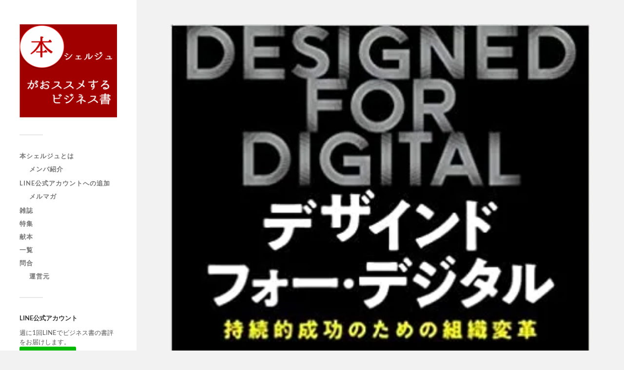

--- FILE ---
content_type: text/html; charset=UTF-8
request_url: https://bookcierge.jp/designed-for-digital/
body_size: 19577
content:
<!DOCTYPE html>

<html class="no-js" lang="ja">

	<head profile="http://gmpg.org/xfn/11">
		
		<meta http-equiv="Content-Type" content="text/html; charset=UTF-8" />
		<meta name="viewport" content="width=device-width, initial-scale=1.0, maximum-scale=1.0, user-scalable=no" >
		 
		<title>DESIGNED FOR DIGITAL &#8211; ビジネス書書評の本シェルジュ</title>
<meta name='robots' content='max-image-preview:large' />
<script>document.documentElement.className = document.documentElement.className.replace("no-js","js");</script>
<link rel='dns-prefetch' href='//secure.gravatar.com' />
<link rel='dns-prefetch' href='//stats.wp.com' />
<link rel='dns-prefetch' href='//v0.wordpress.com' />
<link rel='dns-prefetch' href='//i0.wp.com' />
<link rel='dns-prefetch' href='//www.googletagmanager.com' />
<link rel="alternate" type="application/rss+xml" title="ビジネス書書評の本シェルジュ &raquo; フィード" href="https://bookcierge.jp/feed/" />
<link rel="alternate" type="application/rss+xml" title="ビジネス書書評の本シェルジュ &raquo; コメントフィード" href="https://bookcierge.jp/comments/feed/" />
<link rel="alternate" type="application/rss+xml" title="ビジネス書書評の本シェルジュ &raquo; DESIGNED FOR DIGITAL のコメントのフィード" href="https://bookcierge.jp/designed-for-digital/feed/" />
<script type="text/javascript">
/* <![CDATA[ */
window._wpemojiSettings = {"baseUrl":"https:\/\/s.w.org\/images\/core\/emoji\/15.0.3\/72x72\/","ext":".png","svgUrl":"https:\/\/s.w.org\/images\/core\/emoji\/15.0.3\/svg\/","svgExt":".svg","source":{"concatemoji":"https:\/\/bookcierge.jp\/wp-includes\/js\/wp-emoji-release.min.js?ver=6.5.7"}};
/*! This file is auto-generated */
!function(i,n){var o,s,e;function c(e){try{var t={supportTests:e,timestamp:(new Date).valueOf()};sessionStorage.setItem(o,JSON.stringify(t))}catch(e){}}function p(e,t,n){e.clearRect(0,0,e.canvas.width,e.canvas.height),e.fillText(t,0,0);var t=new Uint32Array(e.getImageData(0,0,e.canvas.width,e.canvas.height).data),r=(e.clearRect(0,0,e.canvas.width,e.canvas.height),e.fillText(n,0,0),new Uint32Array(e.getImageData(0,0,e.canvas.width,e.canvas.height).data));return t.every(function(e,t){return e===r[t]})}function u(e,t,n){switch(t){case"flag":return n(e,"\ud83c\udff3\ufe0f\u200d\u26a7\ufe0f","\ud83c\udff3\ufe0f\u200b\u26a7\ufe0f")?!1:!n(e,"\ud83c\uddfa\ud83c\uddf3","\ud83c\uddfa\u200b\ud83c\uddf3")&&!n(e,"\ud83c\udff4\udb40\udc67\udb40\udc62\udb40\udc65\udb40\udc6e\udb40\udc67\udb40\udc7f","\ud83c\udff4\u200b\udb40\udc67\u200b\udb40\udc62\u200b\udb40\udc65\u200b\udb40\udc6e\u200b\udb40\udc67\u200b\udb40\udc7f");case"emoji":return!n(e,"\ud83d\udc26\u200d\u2b1b","\ud83d\udc26\u200b\u2b1b")}return!1}function f(e,t,n){var r="undefined"!=typeof WorkerGlobalScope&&self instanceof WorkerGlobalScope?new OffscreenCanvas(300,150):i.createElement("canvas"),a=r.getContext("2d",{willReadFrequently:!0}),o=(a.textBaseline="top",a.font="600 32px Arial",{});return e.forEach(function(e){o[e]=t(a,e,n)}),o}function t(e){var t=i.createElement("script");t.src=e,t.defer=!0,i.head.appendChild(t)}"undefined"!=typeof Promise&&(o="wpEmojiSettingsSupports",s=["flag","emoji"],n.supports={everything:!0,everythingExceptFlag:!0},e=new Promise(function(e){i.addEventListener("DOMContentLoaded",e,{once:!0})}),new Promise(function(t){var n=function(){try{var e=JSON.parse(sessionStorage.getItem(o));if("object"==typeof e&&"number"==typeof e.timestamp&&(new Date).valueOf()<e.timestamp+604800&&"object"==typeof e.supportTests)return e.supportTests}catch(e){}return null}();if(!n){if("undefined"!=typeof Worker&&"undefined"!=typeof OffscreenCanvas&&"undefined"!=typeof URL&&URL.createObjectURL&&"undefined"!=typeof Blob)try{var e="postMessage("+f.toString()+"("+[JSON.stringify(s),u.toString(),p.toString()].join(",")+"));",r=new Blob([e],{type:"text/javascript"}),a=new Worker(URL.createObjectURL(r),{name:"wpTestEmojiSupports"});return void(a.onmessage=function(e){c(n=e.data),a.terminate(),t(n)})}catch(e){}c(n=f(s,u,p))}t(n)}).then(function(e){for(var t in e)n.supports[t]=e[t],n.supports.everything=n.supports.everything&&n.supports[t],"flag"!==t&&(n.supports.everythingExceptFlag=n.supports.everythingExceptFlag&&n.supports[t]);n.supports.everythingExceptFlag=n.supports.everythingExceptFlag&&!n.supports.flag,n.DOMReady=!1,n.readyCallback=function(){n.DOMReady=!0}}).then(function(){return e}).then(function(){var e;n.supports.everything||(n.readyCallback(),(e=n.source||{}).concatemoji?t(e.concatemoji):e.wpemoji&&e.twemoji&&(t(e.twemoji),t(e.wpemoji)))}))}((window,document),window._wpemojiSettings);
/* ]]> */
</script>
<style id='wp-emoji-styles-inline-css' type='text/css'>

	img.wp-smiley, img.emoji {
		display: inline !important;
		border: none !important;
		box-shadow: none !important;
		height: 1em !important;
		width: 1em !important;
		margin: 0 0.07em !important;
		vertical-align: -0.1em !important;
		background: none !important;
		padding: 0 !important;
	}
</style>
<link rel='stylesheet' id='wp-block-library-css' href='https://bookcierge.jp/wp-includes/css/dist/block-library/style.min.css?ver=6.5.7' type='text/css' media='all' />
<style id='wp-block-library-inline-css' type='text/css'>
.has-text-align-justify{text-align:justify;}
</style>
<link rel='stylesheet' id='mediaelement-css' href='https://bookcierge.jp/wp-includes/js/mediaelement/mediaelementplayer-legacy.min.css?ver=4.2.17' type='text/css' media='all' />
<link rel='stylesheet' id='wp-mediaelement-css' href='https://bookcierge.jp/wp-includes/js/mediaelement/wp-mediaelement.min.css?ver=6.5.7' type='text/css' media='all' />
<style id='jetpack-sharing-buttons-style-inline-css' type='text/css'>
.jetpack-sharing-buttons__services-list{display:flex;flex-direction:row;flex-wrap:wrap;gap:0;list-style-type:none;margin:5px;padding:0}.jetpack-sharing-buttons__services-list.has-small-icon-size{font-size:12px}.jetpack-sharing-buttons__services-list.has-normal-icon-size{font-size:16px}.jetpack-sharing-buttons__services-list.has-large-icon-size{font-size:24px}.jetpack-sharing-buttons__services-list.has-huge-icon-size{font-size:36px}@media print{.jetpack-sharing-buttons__services-list{display:none!important}}.editor-styles-wrapper .wp-block-jetpack-sharing-buttons{gap:0;padding-inline-start:0}ul.jetpack-sharing-buttons__services-list.has-background{padding:1.25em 2.375em}
</style>
<style id='classic-theme-styles-inline-css' type='text/css'>
/*! This file is auto-generated */
.wp-block-button__link{color:#fff;background-color:#32373c;border-radius:9999px;box-shadow:none;text-decoration:none;padding:calc(.667em + 2px) calc(1.333em + 2px);font-size:1.125em}.wp-block-file__button{background:#32373c;color:#fff;text-decoration:none}
</style>
<style id='global-styles-inline-css' type='text/css'>
body{--wp--preset--color--black: #333;--wp--preset--color--cyan-bluish-gray: #abb8c3;--wp--preset--color--white: #fff;--wp--preset--color--pale-pink: #f78da7;--wp--preset--color--vivid-red: #cf2e2e;--wp--preset--color--luminous-vivid-orange: #ff6900;--wp--preset--color--luminous-vivid-amber: #fcb900;--wp--preset--color--light-green-cyan: #7bdcb5;--wp--preset--color--vivid-green-cyan: #00d084;--wp--preset--color--pale-cyan-blue: #8ed1fc;--wp--preset--color--vivid-cyan-blue: #0693e3;--wp--preset--color--vivid-purple: #9b51e0;--wp--preset--color--accent: #019EBD;--wp--preset--color--dark-gray: #444;--wp--preset--color--medium-gray: #666;--wp--preset--color--light-gray: #767676;--wp--preset--gradient--vivid-cyan-blue-to-vivid-purple: linear-gradient(135deg,rgba(6,147,227,1) 0%,rgb(155,81,224) 100%);--wp--preset--gradient--light-green-cyan-to-vivid-green-cyan: linear-gradient(135deg,rgb(122,220,180) 0%,rgb(0,208,130) 100%);--wp--preset--gradient--luminous-vivid-amber-to-luminous-vivid-orange: linear-gradient(135deg,rgba(252,185,0,1) 0%,rgba(255,105,0,1) 100%);--wp--preset--gradient--luminous-vivid-orange-to-vivid-red: linear-gradient(135deg,rgba(255,105,0,1) 0%,rgb(207,46,46) 100%);--wp--preset--gradient--very-light-gray-to-cyan-bluish-gray: linear-gradient(135deg,rgb(238,238,238) 0%,rgb(169,184,195) 100%);--wp--preset--gradient--cool-to-warm-spectrum: linear-gradient(135deg,rgb(74,234,220) 0%,rgb(151,120,209) 20%,rgb(207,42,186) 40%,rgb(238,44,130) 60%,rgb(251,105,98) 80%,rgb(254,248,76) 100%);--wp--preset--gradient--blush-light-purple: linear-gradient(135deg,rgb(255,206,236) 0%,rgb(152,150,240) 100%);--wp--preset--gradient--blush-bordeaux: linear-gradient(135deg,rgb(254,205,165) 0%,rgb(254,45,45) 50%,rgb(107,0,62) 100%);--wp--preset--gradient--luminous-dusk: linear-gradient(135deg,rgb(255,203,112) 0%,rgb(199,81,192) 50%,rgb(65,88,208) 100%);--wp--preset--gradient--pale-ocean: linear-gradient(135deg,rgb(255,245,203) 0%,rgb(182,227,212) 50%,rgb(51,167,181) 100%);--wp--preset--gradient--electric-grass: linear-gradient(135deg,rgb(202,248,128) 0%,rgb(113,206,126) 100%);--wp--preset--gradient--midnight: linear-gradient(135deg,rgb(2,3,129) 0%,rgb(40,116,252) 100%);--wp--preset--font-size--small: 16px;--wp--preset--font-size--medium: 20px;--wp--preset--font-size--large: 24px;--wp--preset--font-size--x-large: 42px;--wp--preset--font-size--normal: 18px;--wp--preset--font-size--larger: 27px;--wp--preset--spacing--20: 0.44rem;--wp--preset--spacing--30: 0.67rem;--wp--preset--spacing--40: 1rem;--wp--preset--spacing--50: 1.5rem;--wp--preset--spacing--60: 2.25rem;--wp--preset--spacing--70: 3.38rem;--wp--preset--spacing--80: 5.06rem;--wp--preset--shadow--natural: 6px 6px 9px rgba(0, 0, 0, 0.2);--wp--preset--shadow--deep: 12px 12px 50px rgba(0, 0, 0, 0.4);--wp--preset--shadow--sharp: 6px 6px 0px rgba(0, 0, 0, 0.2);--wp--preset--shadow--outlined: 6px 6px 0px -3px rgba(255, 255, 255, 1), 6px 6px rgba(0, 0, 0, 1);--wp--preset--shadow--crisp: 6px 6px 0px rgba(0, 0, 0, 1);}:where(.is-layout-flex){gap: 0.5em;}:where(.is-layout-grid){gap: 0.5em;}body .is-layout-flex{display: flex;}body .is-layout-flex{flex-wrap: wrap;align-items: center;}body .is-layout-flex > *{margin: 0;}body .is-layout-grid{display: grid;}body .is-layout-grid > *{margin: 0;}:where(.wp-block-columns.is-layout-flex){gap: 2em;}:where(.wp-block-columns.is-layout-grid){gap: 2em;}:where(.wp-block-post-template.is-layout-flex){gap: 1.25em;}:where(.wp-block-post-template.is-layout-grid){gap: 1.25em;}.has-black-color{color: var(--wp--preset--color--black) !important;}.has-cyan-bluish-gray-color{color: var(--wp--preset--color--cyan-bluish-gray) !important;}.has-white-color{color: var(--wp--preset--color--white) !important;}.has-pale-pink-color{color: var(--wp--preset--color--pale-pink) !important;}.has-vivid-red-color{color: var(--wp--preset--color--vivid-red) !important;}.has-luminous-vivid-orange-color{color: var(--wp--preset--color--luminous-vivid-orange) !important;}.has-luminous-vivid-amber-color{color: var(--wp--preset--color--luminous-vivid-amber) !important;}.has-light-green-cyan-color{color: var(--wp--preset--color--light-green-cyan) !important;}.has-vivid-green-cyan-color{color: var(--wp--preset--color--vivid-green-cyan) !important;}.has-pale-cyan-blue-color{color: var(--wp--preset--color--pale-cyan-blue) !important;}.has-vivid-cyan-blue-color{color: var(--wp--preset--color--vivid-cyan-blue) !important;}.has-vivid-purple-color{color: var(--wp--preset--color--vivid-purple) !important;}.has-black-background-color{background-color: var(--wp--preset--color--black) !important;}.has-cyan-bluish-gray-background-color{background-color: var(--wp--preset--color--cyan-bluish-gray) !important;}.has-white-background-color{background-color: var(--wp--preset--color--white) !important;}.has-pale-pink-background-color{background-color: var(--wp--preset--color--pale-pink) !important;}.has-vivid-red-background-color{background-color: var(--wp--preset--color--vivid-red) !important;}.has-luminous-vivid-orange-background-color{background-color: var(--wp--preset--color--luminous-vivid-orange) !important;}.has-luminous-vivid-amber-background-color{background-color: var(--wp--preset--color--luminous-vivid-amber) !important;}.has-light-green-cyan-background-color{background-color: var(--wp--preset--color--light-green-cyan) !important;}.has-vivid-green-cyan-background-color{background-color: var(--wp--preset--color--vivid-green-cyan) !important;}.has-pale-cyan-blue-background-color{background-color: var(--wp--preset--color--pale-cyan-blue) !important;}.has-vivid-cyan-blue-background-color{background-color: var(--wp--preset--color--vivid-cyan-blue) !important;}.has-vivid-purple-background-color{background-color: var(--wp--preset--color--vivid-purple) !important;}.has-black-border-color{border-color: var(--wp--preset--color--black) !important;}.has-cyan-bluish-gray-border-color{border-color: var(--wp--preset--color--cyan-bluish-gray) !important;}.has-white-border-color{border-color: var(--wp--preset--color--white) !important;}.has-pale-pink-border-color{border-color: var(--wp--preset--color--pale-pink) !important;}.has-vivid-red-border-color{border-color: var(--wp--preset--color--vivid-red) !important;}.has-luminous-vivid-orange-border-color{border-color: var(--wp--preset--color--luminous-vivid-orange) !important;}.has-luminous-vivid-amber-border-color{border-color: var(--wp--preset--color--luminous-vivid-amber) !important;}.has-light-green-cyan-border-color{border-color: var(--wp--preset--color--light-green-cyan) !important;}.has-vivid-green-cyan-border-color{border-color: var(--wp--preset--color--vivid-green-cyan) !important;}.has-pale-cyan-blue-border-color{border-color: var(--wp--preset--color--pale-cyan-blue) !important;}.has-vivid-cyan-blue-border-color{border-color: var(--wp--preset--color--vivid-cyan-blue) !important;}.has-vivid-purple-border-color{border-color: var(--wp--preset--color--vivid-purple) !important;}.has-vivid-cyan-blue-to-vivid-purple-gradient-background{background: var(--wp--preset--gradient--vivid-cyan-blue-to-vivid-purple) !important;}.has-light-green-cyan-to-vivid-green-cyan-gradient-background{background: var(--wp--preset--gradient--light-green-cyan-to-vivid-green-cyan) !important;}.has-luminous-vivid-amber-to-luminous-vivid-orange-gradient-background{background: var(--wp--preset--gradient--luminous-vivid-amber-to-luminous-vivid-orange) !important;}.has-luminous-vivid-orange-to-vivid-red-gradient-background{background: var(--wp--preset--gradient--luminous-vivid-orange-to-vivid-red) !important;}.has-very-light-gray-to-cyan-bluish-gray-gradient-background{background: var(--wp--preset--gradient--very-light-gray-to-cyan-bluish-gray) !important;}.has-cool-to-warm-spectrum-gradient-background{background: var(--wp--preset--gradient--cool-to-warm-spectrum) !important;}.has-blush-light-purple-gradient-background{background: var(--wp--preset--gradient--blush-light-purple) !important;}.has-blush-bordeaux-gradient-background{background: var(--wp--preset--gradient--blush-bordeaux) !important;}.has-luminous-dusk-gradient-background{background: var(--wp--preset--gradient--luminous-dusk) !important;}.has-pale-ocean-gradient-background{background: var(--wp--preset--gradient--pale-ocean) !important;}.has-electric-grass-gradient-background{background: var(--wp--preset--gradient--electric-grass) !important;}.has-midnight-gradient-background{background: var(--wp--preset--gradient--midnight) !important;}.has-small-font-size{font-size: var(--wp--preset--font-size--small) !important;}.has-medium-font-size{font-size: var(--wp--preset--font-size--medium) !important;}.has-large-font-size{font-size: var(--wp--preset--font-size--large) !important;}.has-x-large-font-size{font-size: var(--wp--preset--font-size--x-large) !important;}
.wp-block-navigation a:where(:not(.wp-element-button)){color: inherit;}
:where(.wp-block-post-template.is-layout-flex){gap: 1.25em;}:where(.wp-block-post-template.is-layout-grid){gap: 1.25em;}
:where(.wp-block-columns.is-layout-flex){gap: 2em;}:where(.wp-block-columns.is-layout-grid){gap: 2em;}
.wp-block-pullquote{font-size: 1.5em;line-height: 1.6;}
</style>
<link rel='stylesheet' id='contact-form-7-css' href='https://bookcierge.jp/wp-content/plugins/contact-form-7/includes/css/styles.css?ver=5.9.6' type='text/css' media='all' />
<link rel='stylesheet' id='toc-screen-css' href='https://bookcierge.jp/wp-content/plugins/table-of-contents-plus/screen.min.css?ver=2406' type='text/css' media='all' />
<link rel='stylesheet' id='social-logos-css' href='https://bookcierge.jp/wp-content/plugins/jetpack/_inc/social-logos/social-logos.min.css?ver=13.5.1' type='text/css' media='all' />
<link rel='stylesheet' id='jetpack_css-css' href='https://bookcierge.jp/wp-content/plugins/jetpack/css/jetpack.css?ver=13.5.1' type='text/css' media='all' />
<link rel='stylesheet' id='fukasawa_googleFonts-css' href='https://bookcierge.jp/wp-content/themes/fukasawa/assets/css/fonts.css?ver=6.5.7' type='text/css' media='all' />
<link rel='stylesheet' id='fukasawa_genericons-css' href='https://bookcierge.jp/wp-content/themes/fukasawa/assets/fonts/genericons/genericons.css?ver=6.5.7' type='text/css' media='all' />
<link rel='stylesheet' id='fukasawa_style-css' href='https://bookcierge.jp/wp-content/themes/fukasawa/style.css' type='text/css' media='all' />
<script type="text/javascript" id="jetpack_related-posts-js-extra">
/* <![CDATA[ */
var related_posts_js_options = {"post_heading":"h4"};
/* ]]> */
</script>
<script type="text/javascript" src="https://bookcierge.jp/wp-content/plugins/jetpack/_inc/build/related-posts/related-posts.min.js?ver=20240116" id="jetpack_related-posts-js"></script>
<script type="text/javascript" src="https://bookcierge.jp/wp-includes/js/jquery/jquery.min.js?ver=3.7.1" id="jquery-core-js"></script>
<script type="text/javascript" src="https://bookcierge.jp/wp-includes/js/jquery/jquery-migrate.min.js?ver=3.4.1" id="jquery-migrate-js"></script>
<script type="text/javascript" src="https://bookcierge.jp/wp-content/themes/fukasawa/assets/js/flexslider.js?ver=1" id="fukasawa_flexslider-js"></script>
<link rel="https://api.w.org/" href="https://bookcierge.jp/wp-json/" /><link rel="alternate" type="application/json" href="https://bookcierge.jp/wp-json/wp/v2/posts/3724" /><link rel="EditURI" type="application/rsd+xml" title="RSD" href="https://bookcierge.jp/xmlrpc.php?rsd" />
<meta name="generator" content="WordPress 6.5.7" />
<link rel="canonical" href="https://bookcierge.jp/designed-for-digital/" />
<link rel='shortlink' href='https://wp.me/p7gadW-Y4' />
<link rel="alternate" type="application/json+oembed" href="https://bookcierge.jp/wp-json/oembed/1.0/embed?url=https%3A%2F%2Fbookcierge.jp%2Fdesigned-for-digital%2F" />
<link rel="alternate" type="text/xml+oembed" href="https://bookcierge.jp/wp-json/oembed/1.0/embed?url=https%3A%2F%2Fbookcierge.jp%2Fdesigned-for-digital%2F&#038;format=xml" />
<!-- Favicon Rotator -->
<link rel="shortcut icon" href="https://bookcierge.jp/wp-content/uploads/2021/05/book.jpg" />
<!-- End Favicon Rotator -->
<meta name="generator" content="Site Kit by Google 1.128.1" />	<style>img#wpstats{display:none}</style>
		<!-- Customizer CSS --><style type="text/css"></style><!--/Customizer CSS--><style type="text/css">.broken_link, a.broken_link {
	text-decoration: line-through;
}</style>
<!-- Jetpack Open Graph Tags -->
<meta property="og:type" content="article" />
<meta property="og:title" content="DESIGNED FOR DIGITAL" />
<meta property="og:url" content="https://bookcierge.jp/designed-for-digital/" />
<meta property="og:description" content="こんにちは、本シェルジュのホリケンです。 人生100年を生き抜くのに役立つ本をご紹介していきます。  ここ数年&hellip;" />
<meta property="article:published_time" content="2021-04-04T23:00:00+00:00" />
<meta property="article:modified_time" content="2021-04-04T13:39:01+00:00" />
<meta property="og:site_name" content="ビジネス書書評の本シェルジュ" />
<meta property="og:image" content="https://i0.wp.com/bookcierge.jp/wp-content/uploads/2021/04/51xiaswa1xL._SX336_BO1204203200_.jpg?fit=338%2C499&#038;ssl=1" />
<meta property="og:image:width" content="338" />
<meta property="og:image:height" content="499" />
<meta property="og:image:alt" content="" />
<meta property="og:locale" content="ja_JP" />
<meta name="twitter:text:title" content="DESIGNED FOR DIGITAL" />
<meta name="twitter:image" content="https://i0.wp.com/bookcierge.jp/wp-content/uploads/2021/04/51xiaswa1xL._SX336_BO1204203200_.jpg?fit=338%2C499&#038;ssl=1&#038;w=640" />
<meta name="twitter:card" content="summary_large_image" />

<!-- End Jetpack Open Graph Tags -->
	
	</head>
	
	<body class="post-template-default single single-post postid-3724 single-format-standard wp-is-not-mobile">

		
		<a class="skip-link button" href="#site-content">本文にジャンプ</a>
	
		<div class="mobile-navigation">
	
			<ul class="mobile-menu">
						
				<li id="menu-item-2239" class="menu-item menu-item-type-post_type menu-item-object-page menu-item-has-children menu-item-2239"><a href="https://bookcierge.jp/about/">本シェルジュとは</a>
<ul class="sub-menu">
	<li id="menu-item-2237" class="menu-item menu-item-type-post_type menu-item-object-page menu-item-2237"><a href="https://bookcierge.jp/about/member/">メンバ紹介</a></li>
</ul>
</li>
<li id="menu-item-3317" class="menu-item menu-item-type-post_type menu-item-object-page menu-item-has-children menu-item-3317"><a href="https://bookcierge.jp/line/">LINE公式アカウントへの追加</a>
<ul class="sub-menu">
	<li id="menu-item-2240" class="menu-item menu-item-type-post_type menu-item-object-page menu-item-2240"><a href="https://bookcierge.jp/mailmag/">メルマガ</a></li>
</ul>
</li>
<li id="menu-item-2241" class="menu-item menu-item-type-post_type menu-item-object-page menu-item-2241"><a href="https://bookcierge.jp/special/">雑誌</a></li>
<li id="menu-item-2242" class="menu-item menu-item-type-post_type menu-item-object-page menu-item-2242"><a href="https://bookcierge.jp/special-2/">特集</a></li>
<li id="menu-item-2243" class="menu-item menu-item-type-post_type menu-item-object-page menu-item-2243"><a href="https://bookcierge.jp/kenpon/">献本</a></li>
<li id="menu-item-2244" class="menu-item menu-item-type-post_type menu-item-object-page menu-item-2244"><a href="https://bookcierge.jp/lists/">一覧</a></li>
<li id="menu-item-2245" class="menu-item menu-item-type-post_type menu-item-object-page menu-item-has-children menu-item-2245"><a href="https://bookcierge.jp/contact/">問合</a>
<ul class="sub-menu">
	<li id="menu-item-4190" class="menu-item menu-item-type-post_type menu-item-object-page menu-item-4190"><a href="https://bookcierge.jp/%e9%81%8b%e5%96%b6%e5%85%83/">運営元</a></li>
</ul>
</li>
				
			 </ul>
		 
		</div><!-- .mobile-navigation -->
	
		<div class="sidebar">
		
						
		        <div class="blog-logo">
					<a href="https://bookcierge.jp/" rel="home">
		        		<img src="https://bookcierge.jp/wp-content/uploads/2020/01/logo3.png" />
					</a>
					<span class="screen-reader-text">ビジネス書書評の本シェルジュ</span>
		        </div>
		
						
			<button type="button" class="nav-toggle">
			
				<div class="bars">
					<div class="bar"></div>
					<div class="bar"></div>
					<div class="bar"></div>
				</div>
				
				<p>
					<span class="menu">メニュー</span>
					<span class="close">閉じる</span>
				</p>
			
			</button>
			
			<ul class="main-menu">
				<li id="menu-item-2239" class="menu-item menu-item-type-post_type menu-item-object-page menu-item-has-children menu-item-2239"><a href="https://bookcierge.jp/about/">本シェルジュとは</a>
<ul class="sub-menu">
	<li id="menu-item-2237" class="menu-item menu-item-type-post_type menu-item-object-page menu-item-2237"><a href="https://bookcierge.jp/about/member/">メンバ紹介</a></li>
</ul>
</li>
<li id="menu-item-3317" class="menu-item menu-item-type-post_type menu-item-object-page menu-item-has-children menu-item-3317"><a href="https://bookcierge.jp/line/">LINE公式アカウントへの追加</a>
<ul class="sub-menu">
	<li id="menu-item-2240" class="menu-item menu-item-type-post_type menu-item-object-page menu-item-2240"><a href="https://bookcierge.jp/mailmag/">メルマガ</a></li>
</ul>
</li>
<li id="menu-item-2241" class="menu-item menu-item-type-post_type menu-item-object-page menu-item-2241"><a href="https://bookcierge.jp/special/">雑誌</a></li>
<li id="menu-item-2242" class="menu-item menu-item-type-post_type menu-item-object-page menu-item-2242"><a href="https://bookcierge.jp/special-2/">特集</a></li>
<li id="menu-item-2243" class="menu-item menu-item-type-post_type menu-item-object-page menu-item-2243"><a href="https://bookcierge.jp/kenpon/">献本</a></li>
<li id="menu-item-2244" class="menu-item menu-item-type-post_type menu-item-object-page menu-item-2244"><a href="https://bookcierge.jp/lists/">一覧</a></li>
<li id="menu-item-2245" class="menu-item menu-item-type-post_type menu-item-object-page menu-item-has-children menu-item-2245"><a href="https://bookcierge.jp/contact/">問合</a>
<ul class="sub-menu">
	<li id="menu-item-4190" class="menu-item menu-item-type-post_type menu-item-object-page menu-item-4190"><a href="https://bookcierge.jp/%e9%81%8b%e5%96%b6%e5%85%83/">運営元</a></li>
</ul>
</li>
			</ul><!-- .main-menu -->

							<div class="widgets">
					<div id="custom_html-3" class="widget_text widget widget_custom_html"><div class="widget_text widget-content clear"><h3 class="widget-title">LINE公式アカウント</h3><div class="textwidget custom-html-widget">週に1回LINEでビジネス書の書評をお届けします。

<a href="http://nav.cx/ihKrppT"><img src="https://i0.wp.com/scdn.line-apps.com/n/line_add_friends/btn/ja.png?fit=620%2C36&#038;ssl=1" alt="友だち追加" height="36" border="0" data-recalc-dims="1"></a></div></div></div><div id="categories-2" class="widget widget_categories"><div class="widget-content clear"><h3 class="widget-title">カテゴリー</h3>
			<ul>
					<li class="cat-item cat-item-2"><a href="https://bookcierge.jp/category/featured/">01_注目！</a>
</li>
	<li class="cat-item cat-item-3"><a href="https://bookcierge.jp/category/keizai/">10_経済</a>
</li>
	<li class="cat-item cat-item-4"><a href="https://bookcierge.jp/category/management/">11_経営</a>
</li>
	<li class="cat-item cat-item-5"><a href="https://bookcierge.jp/category/skill/">12_ｽｷﾙ</a>
</li>
	<li class="cat-item cat-item-6"><a href="https://bookcierge.jp/category/mktg/">13_ﾏｰｹ</a>
</li>
	<li class="cat-item cat-item-7"><a href="https://bookcierge.jp/category/organization/">14_組織</a>
</li>
	<li class="cat-item cat-item-8"><a href="https://bookcierge.jp/category/comu/">15_ｺﾐｭﾆｹｰｼｮﾝ</a>
</li>
	<li class="cat-item cat-item-9"><a href="https://bookcierge.jp/category/think/">16_考え方</a>
</li>
	<li class="cat-item cat-item-10"><a href="https://bookcierge.jp/category/keihatu/">17_啓発</a>
</li>
	<li class="cat-item cat-item-11"><a href="https://bookcierge.jp/category/kagaku/">21_科学</a>
</li>
	<li class="cat-item cat-item-12"><a href="https://bookcierge.jp/category/hist/">22_歴史</a>
</li>
	<li class="cat-item cat-item-13"><a href="https://bookcierge.jp/category/meigen/">23_名言</a>
</li>
	<li class="cat-item cat-item-82"><a href="https://bookcierge.jp/category/%e6%95%99%e9%a4%8a/">25_教養</a>
</li>
	<li class="cat-item cat-item-81"><a href="https://bookcierge.jp/category/it/">26_IT</a>
</li>
	<li class="cat-item cat-item-14"><a href="https://bookcierge.jp/category/novel/">31_小説</a>
</li>
	<li class="cat-item cat-item-15"><a href="https://bookcierge.jp/category/z_etc/">99_その他</a>
</li>
	<li class="cat-item cat-item-1"><a href="https://bookcierge.jp/category/%e6%9c%aa%e5%88%86%e9%a1%9e/">未分類</a>
</li>
			</ul>

			</div></div><div id="custom_html-2" class="widget_text widget widget_custom_html"><div class="widget_text widget-content clear"><h3 class="widget-title">献本について</h3><div class="textwidget custom-html-widget"><a href="https://bookcierge.jp/kenpon/"><img src="https://i0.wp.com/bookcierge.jp/wp-content/uploads/2016/02/ken.jpg?w=620&#038;ssl=1" data-recalc-dims="1"></a></div></div></div><div id="tag_cloud-3" class="widget widget_tag_cloud"><div class="widget-content clear"><h3 class="widget-title">タグ</h3><div class="tagcloud"><a href="https://bookcierge.jp/tag/%e3%83%a1%e3%83%b3%e3%82%bf%e3%83%aa%e3%83%b3%e3%82%b0/" class="tag-cloud-link tag-link-107 tag-link-position-1" style="font-size: 8pt;" aria-label="メンタリング (1個の項目)">メンタリング</a>
<a href="https://bookcierge.jp/tag/%e4%b8%89%e4%b8%8a/" class="tag-cloud-link tag-link-18 tag-link-position-2" style="font-size: 17.565217391304pt;" aria-label="三上 (24個の項目)">三上</a>
<a href="https://bookcierge.jp/tag/%e4%b8%ad%e5%b3%b6/" class="tag-cloud-link tag-link-19 tag-link-position-3" style="font-size: 13.217391304348pt;" aria-label="中島 (7個の項目)">中島</a>
<a href="https://bookcierge.jp/tag/%e4%b8%b8%e5%b1%b1/" class="tag-cloud-link tag-link-20 tag-link-position-4" style="font-size: 17.217391304348pt;" aria-label="丸山 (22個の項目)">丸山</a>
<a href="https://bookcierge.jp/tag/%e5%86%ac%e9%87%8e/" class="tag-cloud-link tag-link-85 tag-link-position-5" style="font-size: 14.086956521739pt;" aria-label="冬野 (9個の項目)">冬野</a>
<a href="https://bookcierge.jp/tag/%e5%90%89%e7%94%b0/" class="tag-cloud-link tag-link-21 tag-link-position-6" style="font-size: 17.826086956522pt;" aria-label="吉田 (26個の項目)">吉田</a>
<a href="https://bookcierge.jp/tag/%e5%9c%92%e7%94%b0/" class="tag-cloud-link tag-link-55 tag-link-position-7" style="font-size: 16.086956521739pt;" aria-label="園田 (16個の項目)">園田</a>
<a href="https://bookcierge.jp/tag/%e5%a0%80%e6%b1%9f/" class="tag-cloud-link tag-link-22 tag-link-position-8" style="font-size: 18.260869565217pt;" aria-label="堀江 (29個の項目)">堀江</a>
<a href="https://bookcierge.jp/tag/%e5%a4%8f%e5%8e%9f/" class="tag-cloud-link tag-link-46 tag-link-position-9" style="font-size: 15.826086956522pt;" aria-label="夏原 (15個の項目)">夏原</a>
<a href="https://bookcierge.jp/tag/%e5%a4%a7%e6%a9%8b/" class="tag-cloud-link tag-link-86 tag-link-position-10" style="font-size: 15.04347826087pt;" aria-label="大橋 (12個の項目)">大橋</a>
<a href="https://bookcierge.jp/tag/%e5%ae%89%e8%97%a4/" class="tag-cloud-link tag-link-23 tag-link-position-11" style="font-size: 16.695652173913pt;" aria-label="安藤 (19個の項目)">安藤</a>
<a href="https://bookcierge.jp/tag/%e5%ae%89%e8%97%a4%e6%ba%96/" class="tag-cloud-link tag-link-43 tag-link-position-12" style="font-size: 9.5652173913043pt;" aria-label="安藤準 (2個の項目)">安藤準</a>
<a href="https://bookcierge.jp/tag/%e5%ae%89%e8%a5%bf/" class="tag-cloud-link tag-link-24 tag-link-position-13" style="font-size: 13.652173913043pt;" aria-label="安西 (8個の項目)">安西</a>
<a href="https://bookcierge.jp/tag/%e5%b2%a1%e7%94%b0/" class="tag-cloud-link tag-link-25 tag-link-position-14" style="font-size: 15.391304347826pt;" aria-label="岡田 (13個の項目)">岡田</a>
<a href="https://bookcierge.jp/tag/%e5%b2%a9%e6%b0%b8/" class="tag-cloud-link tag-link-26 tag-link-position-15" style="font-size: 16.869565217391pt;" aria-label="岩永 (20個の項目)">岩永</a>
<a href="https://bookcierge.jp/tag/%e5%b7%9d%e5%8e%9f/" class="tag-cloud-link tag-link-56 tag-link-position-16" style="font-size: 15.04347826087pt;" aria-label="川原 (12個の項目)">川原</a>
<a href="https://bookcierge.jp/tag/%e5%b9%b3%e5%b7%9d/" class="tag-cloud-link tag-link-27 tag-link-position-17" style="font-size: 13.652173913043pt;" aria-label="平川 (8個の項目)">平川</a>
<a href="https://bookcierge.jp/tag/%e5%b9%b3%e9%b9%bf/" class="tag-cloud-link tag-link-84 tag-link-position-18" style="font-size: 15.04347826087pt;" aria-label="平鹿 (12個の項目)">平鹿</a>
<a href="https://bookcierge.jp/tag/%e5%bb%a3%e7%80%ac/" class="tag-cloud-link tag-link-65 tag-link-position-19" style="font-size: 15.826086956522pt;" aria-label="廣瀬 (15個の項目)">廣瀬</a>
<a href="https://bookcierge.jp/tag/%e6%9d%91%e4%b8%8a/" class="tag-cloud-link tag-link-28 tag-link-position-20" style="font-size: 22pt;" aria-label="村上 (80個の項目)">村上</a>
<a href="https://bookcierge.jp/tag/%e6%9d%91%e6%9c%a8/" class="tag-cloud-link tag-link-30 tag-link-position-21" style="font-size: 13.652173913043pt;" aria-label="村木 (8個の項目)">村木</a>
<a href="https://bookcierge.jp/tag/%e6%9d%be%e6%9c%ac/" class="tag-cloud-link tag-link-31 tag-link-position-22" style="font-size: 18pt;" aria-label="松本 (27個の項目)">松本</a>
<a href="https://bookcierge.jp/tag/%e6%9d%be%e6%9e%97/" class="tag-cloud-link tag-link-32 tag-link-position-23" style="font-size: 18.608695652174pt;" aria-label="松林 (32個の項目)">松林</a>
<a href="https://bookcierge.jp/tag/%e6%b0%8f%e5%ae%b6/" class="tag-cloud-link tag-link-78 tag-link-position-24" style="font-size: 9.5652173913043pt;" aria-label="氏家 (2個の項目)">氏家</a>
<a href="https://bookcierge.jp/tag/%e6%b5%85%e8%91%89/" class="tag-cloud-link tag-link-67 tag-link-position-25" style="font-size: 11.478260869565pt;" aria-label="浅葉 (4個の項目)">浅葉</a>
<a href="https://bookcierge.jp/tag/%e6%b8%a1%e8%be%ba/" class="tag-cloud-link tag-link-33 tag-link-position-26" style="font-size: 17.391304347826pt;" aria-label="渡辺 (23個の項目)">渡辺</a>
<a href="https://bookcierge.jp/tag/%e7%84%a1%e9%99%90/" class="tag-cloud-link tag-link-34 tag-link-position-27" style="font-size: 17.826086956522pt;" aria-label="無限 (26個の項目)">無限</a>
<a href="https://bookcierge.jp/tag/%e7%94%b0%e4%b8%ad/" class="tag-cloud-link tag-link-35 tag-link-position-28" style="font-size: 17.826086956522pt;" aria-label="田中 (26個の項目)">田中</a>
<a href="https://bookcierge.jp/tag/%e7%9f%b3%e5%b7%9d/" class="tag-cloud-link tag-link-44 tag-link-position-29" style="font-size: 8pt;" aria-label="石川 (1個の項目)">石川</a>
<a href="https://bookcierge.jp/tag/%e7%9f%b3%e7%94%b0/" class="tag-cloud-link tag-link-36 tag-link-position-30" style="font-size: 12.173913043478pt;" aria-label="石田 (5個の項目)">石田</a>
<a href="https://bookcierge.jp/tag/%e7%b1%b3%e6%be%a4/" class="tag-cloud-link tag-link-100 tag-link-position-31" style="font-size: 9.5652173913043pt;" aria-label="米澤 (2個の項目)">米澤</a>
<a href="https://bookcierge.jp/tag/%e7%b5%84%e7%b9%94/" class="tag-cloud-link tag-link-102 tag-link-position-32" style="font-size: 8pt;" aria-label="組織 (1個の項目)">組織</a>
<a href="https://bookcierge.jp/tag/%e8%8d%92%e5%b0%be/" class="tag-cloud-link tag-link-105 tag-link-position-33" style="font-size: 8pt;" aria-label="荒尾 (1個の項目)">荒尾</a>
<a href="https://bookcierge.jp/tag/%e8%97%a4%e5%b7%9d/" class="tag-cloud-link tag-link-104 tag-link-position-34" style="font-size: 10.608695652174pt;" aria-label="藤川 (3個の項目)">藤川</a>
<a href="https://bookcierge.jp/tag/%e8%a8%ad%e6%a5%bd/" class="tag-cloud-link tag-link-66 tag-link-position-35" style="font-size: 16.695652173913pt;" aria-label="設楽 (19個の項目)">設楽</a>
<a href="https://bookcierge.jp/tag/%e8%b5%a4%e5%a1%9a/" class="tag-cloud-link tag-link-37 tag-link-position-36" style="font-size: 16.695652173913pt;" aria-label="赤塚 (19個の項目)">赤塚</a>
<a href="https://bookcierge.jp/tag/%e8%be%b2%e6%a5%ad/" class="tag-cloud-link tag-link-106 tag-link-position-37" style="font-size: 8pt;" aria-label="農業 (1個の項目)">農業</a>
<a href="https://bookcierge.jp/tag/%e9%85%92%e5%b7%bb/" class="tag-cloud-link tag-link-103 tag-link-position-38" style="font-size: 11.478260869565pt;" aria-label="酒巻 (4個の項目)">酒巻</a>
<a href="https://bookcierge.jp/tag/%e9%87%8e%e5%8f%a3/" class="tag-cloud-link tag-link-38 tag-link-position-39" style="font-size: 18.086956521739pt;" aria-label="野口 (28個の項目)">野口</a>
<a href="https://bookcierge.jp/tag/%e9%96%a2/" class="tag-cloud-link tag-link-39 tag-link-position-40" style="font-size: 16.695652173913pt;" aria-label="関 (19個の項目)">関</a></div>
</div></div><div id="search-3" class="widget widget_search"><div class="widget-content clear"><form role="search" method="get" id="searchform" class="searchform" action="https://bookcierge.jp/">
				<div>
					<label class="screen-reader-text" for="s">検索:</label>
					<input type="text" value="" name="s" id="s" />
					<input type="submit" id="searchsubmit" value="検索" />
				</div>
			</form></div></div><div id="archives-2" class="widget widget_archive"><div class="widget-content clear"><h3 class="widget-title">アーカイブ</h3>		<label class="screen-reader-text" for="archives-dropdown-2">アーカイブ</label>
		<select id="archives-dropdown-2" name="archive-dropdown">
			
			<option value="">月を選択</option>
				<option value='https://bookcierge.jp/2024/06/'> 2024年6月 &nbsp;(2)</option>
	<option value='https://bookcierge.jp/2024/05/'> 2024年5月 &nbsp;(3)</option>
	<option value='https://bookcierge.jp/2024/04/'> 2024年4月 &nbsp;(3)</option>
	<option value='https://bookcierge.jp/2024/03/'> 2024年3月 &nbsp;(2)</option>
	<option value='https://bookcierge.jp/2024/02/'> 2024年2月 &nbsp;(2)</option>
	<option value='https://bookcierge.jp/2024/01/'> 2024年1月 &nbsp;(3)</option>
	<option value='https://bookcierge.jp/2023/09/'> 2023年9月 &nbsp;(2)</option>
	<option value='https://bookcierge.jp/2023/08/'> 2023年8月 &nbsp;(3)</option>
	<option value='https://bookcierge.jp/2023/07/'> 2023年7月 &nbsp;(5)</option>
	<option value='https://bookcierge.jp/2023/06/'> 2023年6月 &nbsp;(4)</option>
	<option value='https://bookcierge.jp/2023/05/'> 2023年5月 &nbsp;(4)</option>
	<option value='https://bookcierge.jp/2023/04/'> 2023年4月 &nbsp;(4)</option>
	<option value='https://bookcierge.jp/2023/03/'> 2023年3月 &nbsp;(2)</option>
	<option value='https://bookcierge.jp/2023/02/'> 2023年2月 &nbsp;(4)</option>
	<option value='https://bookcierge.jp/2023/01/'> 2023年1月 &nbsp;(4)</option>
	<option value='https://bookcierge.jp/2022/12/'> 2022年12月 &nbsp;(2)</option>
	<option value='https://bookcierge.jp/2022/11/'> 2022年11月 &nbsp;(4)</option>
	<option value='https://bookcierge.jp/2022/10/'> 2022年10月 &nbsp;(4)</option>
	<option value='https://bookcierge.jp/2022/09/'> 2022年9月 &nbsp;(2)</option>
	<option value='https://bookcierge.jp/2022/06/'> 2022年6月 &nbsp;(3)</option>
	<option value='https://bookcierge.jp/2022/05/'> 2022年5月 &nbsp;(5)</option>
	<option value='https://bookcierge.jp/2022/04/'> 2022年4月 &nbsp;(3)</option>
	<option value='https://bookcierge.jp/2022/03/'> 2022年3月 &nbsp;(3)</option>
	<option value='https://bookcierge.jp/2022/02/'> 2022年2月 &nbsp;(5)</option>
	<option value='https://bookcierge.jp/2022/01/'> 2022年1月 &nbsp;(1)</option>
	<option value='https://bookcierge.jp/2021/12/'> 2021年12月 &nbsp;(3)</option>
	<option value='https://bookcierge.jp/2021/11/'> 2021年11月 &nbsp;(3)</option>
	<option value='https://bookcierge.jp/2021/10/'> 2021年10月 &nbsp;(2)</option>
	<option value='https://bookcierge.jp/2021/09/'> 2021年9月 &nbsp;(2)</option>
	<option value='https://bookcierge.jp/2021/08/'> 2021年8月 &nbsp;(4)</option>
	<option value='https://bookcierge.jp/2021/07/'> 2021年7月 &nbsp;(4)</option>
	<option value='https://bookcierge.jp/2021/06/'> 2021年6月 &nbsp;(2)</option>
	<option value='https://bookcierge.jp/2021/05/'> 2021年5月 &nbsp;(5)</option>
	<option value='https://bookcierge.jp/2021/04/'> 2021年4月 &nbsp;(2)</option>
	<option value='https://bookcierge.jp/2021/03/'> 2021年3月 &nbsp;(3)</option>
	<option value='https://bookcierge.jp/2021/02/'> 2021年2月 &nbsp;(2)</option>
	<option value='https://bookcierge.jp/2021/01/'> 2021年1月 &nbsp;(3)</option>
	<option value='https://bookcierge.jp/2020/12/'> 2020年12月 &nbsp;(3)</option>
	<option value='https://bookcierge.jp/2020/11/'> 2020年11月 &nbsp;(2)</option>
	<option value='https://bookcierge.jp/2020/10/'> 2020年10月 &nbsp;(3)</option>
	<option value='https://bookcierge.jp/2020/09/'> 2020年9月 &nbsp;(2)</option>
	<option value='https://bookcierge.jp/2020/08/'> 2020年8月 &nbsp;(2)</option>
	<option value='https://bookcierge.jp/2020/06/'> 2020年6月 &nbsp;(2)</option>
	<option value='https://bookcierge.jp/2020/05/'> 2020年5月 &nbsp;(1)</option>
	<option value='https://bookcierge.jp/2020/04/'> 2020年4月 &nbsp;(4)</option>
	<option value='https://bookcierge.jp/2020/03/'> 2020年3月 &nbsp;(3)</option>
	<option value='https://bookcierge.jp/2020/02/'> 2020年2月 &nbsp;(2)</option>
	<option value='https://bookcierge.jp/2020/01/'> 2020年1月 &nbsp;(3)</option>
	<option value='https://bookcierge.jp/2019/12/'> 2019年12月 &nbsp;(5)</option>
	<option value='https://bookcierge.jp/2019/11/'> 2019年11月 &nbsp;(2)</option>
	<option value='https://bookcierge.jp/2019/09/'> 2019年9月 &nbsp;(2)</option>
	<option value='https://bookcierge.jp/2019/08/'> 2019年8月 &nbsp;(6)</option>
	<option value='https://bookcierge.jp/2019/07/'> 2019年7月 &nbsp;(1)</option>
	<option value='https://bookcierge.jp/2019/06/'> 2019年6月 &nbsp;(3)</option>
	<option value='https://bookcierge.jp/2019/05/'> 2019年5月 &nbsp;(7)</option>
	<option value='https://bookcierge.jp/2019/04/'> 2019年4月 &nbsp;(2)</option>
	<option value='https://bookcierge.jp/2019/03/'> 2019年3月 &nbsp;(3)</option>
	<option value='https://bookcierge.jp/2019/02/'> 2019年2月 &nbsp;(3)</option>
	<option value='https://bookcierge.jp/2019/01/'> 2019年1月 &nbsp;(5)</option>
	<option value='https://bookcierge.jp/2018/12/'> 2018年12月 &nbsp;(3)</option>
	<option value='https://bookcierge.jp/2018/11/'> 2018年11月 &nbsp;(5)</option>
	<option value='https://bookcierge.jp/2018/10/'> 2018年10月 &nbsp;(6)</option>
	<option value='https://bookcierge.jp/2018/09/'> 2018年9月 &nbsp;(4)</option>
	<option value='https://bookcierge.jp/2018/08/'> 2018年8月 &nbsp;(4)</option>
	<option value='https://bookcierge.jp/2018/07/'> 2018年7月 &nbsp;(4)</option>
	<option value='https://bookcierge.jp/2018/06/'> 2018年6月 &nbsp;(1)</option>
	<option value='https://bookcierge.jp/2018/05/'> 2018年5月 &nbsp;(5)</option>
	<option value='https://bookcierge.jp/2018/04/'> 2018年4月 &nbsp;(8)</option>
	<option value='https://bookcierge.jp/2018/03/'> 2018年3月 &nbsp;(4)</option>
	<option value='https://bookcierge.jp/2018/02/'> 2018年2月 &nbsp;(3)</option>
	<option value='https://bookcierge.jp/2018/01/'> 2018年1月 &nbsp;(3)</option>
	<option value='https://bookcierge.jp/2017/12/'> 2017年12月 &nbsp;(3)</option>
	<option value='https://bookcierge.jp/2017/11/'> 2017年11月 &nbsp;(3)</option>
	<option value='https://bookcierge.jp/2017/10/'> 2017年10月 &nbsp;(5)</option>
	<option value='https://bookcierge.jp/2017/09/'> 2017年9月 &nbsp;(3)</option>
	<option value='https://bookcierge.jp/2017/08/'> 2017年8月 &nbsp;(4)</option>
	<option value='https://bookcierge.jp/2017/07/'> 2017年7月 &nbsp;(5)</option>
	<option value='https://bookcierge.jp/2017/06/'> 2017年6月 &nbsp;(2)</option>
	<option value='https://bookcierge.jp/2017/05/'> 2017年5月 &nbsp;(4)</option>
	<option value='https://bookcierge.jp/2017/04/'> 2017年4月 &nbsp;(2)</option>
	<option value='https://bookcierge.jp/2017/03/'> 2017年3月 &nbsp;(3)</option>
	<option value='https://bookcierge.jp/2017/02/'> 2017年2月 &nbsp;(2)</option>
	<option value='https://bookcierge.jp/2017/01/'> 2017年1月 &nbsp;(5)</option>
	<option value='https://bookcierge.jp/2016/12/'> 2016年12月 &nbsp;(1)</option>
	<option value='https://bookcierge.jp/2016/11/'> 2016年11月 &nbsp;(5)</option>
	<option value='https://bookcierge.jp/2016/10/'> 2016年10月 &nbsp;(4)</option>
	<option value='https://bookcierge.jp/2016/08/'> 2016年8月 &nbsp;(6)</option>
	<option value='https://bookcierge.jp/2016/07/'> 2016年7月 &nbsp;(3)</option>
	<option value='https://bookcierge.jp/2016/06/'> 2016年6月 &nbsp;(2)</option>
	<option value='https://bookcierge.jp/2016/05/'> 2016年5月 &nbsp;(5)</option>
	<option value='https://bookcierge.jp/2016/04/'> 2016年4月 &nbsp;(5)</option>
	<option value='https://bookcierge.jp/2016/03/'> 2016年3月 &nbsp;(2)</option>
	<option value='https://bookcierge.jp/2016/02/'> 2016年2月 &nbsp;(5)</option>
	<option value='https://bookcierge.jp/2016/01/'> 2016年1月 &nbsp;(2)</option>
	<option value='https://bookcierge.jp/2015/12/'> 2015年12月 &nbsp;(4)</option>
	<option value='https://bookcierge.jp/2015/11/'> 2015年11月 &nbsp;(4)</option>
	<option value='https://bookcierge.jp/2015/10/'> 2015年10月 &nbsp;(4)</option>
	<option value='https://bookcierge.jp/2015/09/'> 2015年9月 &nbsp;(6)</option>
	<option value='https://bookcierge.jp/2015/08/'> 2015年8月 &nbsp;(6)</option>
	<option value='https://bookcierge.jp/2015/07/'> 2015年7月 &nbsp;(3)</option>
	<option value='https://bookcierge.jp/2015/06/'> 2015年6月 &nbsp;(6)</option>
	<option value='https://bookcierge.jp/2015/05/'> 2015年5月 &nbsp;(3)</option>
	<option value='https://bookcierge.jp/2015/04/'> 2015年4月 &nbsp;(2)</option>
	<option value='https://bookcierge.jp/2015/03/'> 2015年3月 &nbsp;(3)</option>
	<option value='https://bookcierge.jp/2015/02/'> 2015年2月 &nbsp;(5)</option>
	<option value='https://bookcierge.jp/2015/01/'> 2015年1月 &nbsp;(3)</option>
	<option value='https://bookcierge.jp/2014/12/'> 2014年12月 &nbsp;(6)</option>
	<option value='https://bookcierge.jp/2014/11/'> 2014年11月 &nbsp;(2)</option>
	<option value='https://bookcierge.jp/2014/10/'> 2014年10月 &nbsp;(5)</option>
	<option value='https://bookcierge.jp/2014/09/'> 2014年9月 &nbsp;(4)</option>
	<option value='https://bookcierge.jp/2014/08/'> 2014年8月 &nbsp;(4)</option>
	<option value='https://bookcierge.jp/2014/07/'> 2014年7月 &nbsp;(6)</option>
	<option value='https://bookcierge.jp/2014/06/'> 2014年6月 &nbsp;(4)</option>
	<option value='https://bookcierge.jp/2014/05/'> 2014年5月 &nbsp;(4)</option>
	<option value='https://bookcierge.jp/2014/04/'> 2014年4月 &nbsp;(4)</option>
	<option value='https://bookcierge.jp/2014/03/'> 2014年3月 &nbsp;(5)</option>
	<option value='https://bookcierge.jp/2014/02/'> 2014年2月 &nbsp;(4)</option>
	<option value='https://bookcierge.jp/2014/01/'> 2014年1月 &nbsp;(5)</option>
	<option value='https://bookcierge.jp/2013/12/'> 2013年12月 &nbsp;(4)</option>
	<option value='https://bookcierge.jp/2013/11/'> 2013年11月 &nbsp;(5)</option>
	<option value='https://bookcierge.jp/2013/10/'> 2013年10月 &nbsp;(4)</option>
	<option value='https://bookcierge.jp/2013/09/'> 2013年9月 &nbsp;(5)</option>
	<option value='https://bookcierge.jp/2013/08/'> 2013年8月 &nbsp;(4)</option>
	<option value='https://bookcierge.jp/2013/07/'> 2013年7月 &nbsp;(5)</option>
	<option value='https://bookcierge.jp/2013/06/'> 2013年6月 &nbsp;(5)</option>
	<option value='https://bookcierge.jp/2013/05/'> 2013年5月 &nbsp;(4)</option>
	<option value='https://bookcierge.jp/2013/04/'> 2013年4月 &nbsp;(5)</option>
	<option value='https://bookcierge.jp/2013/03/'> 2013年3月 &nbsp;(9)</option>
	<option value='https://bookcierge.jp/2013/02/'> 2013年2月 &nbsp;(6)</option>
	<option value='https://bookcierge.jp/2013/01/'> 2013年1月 &nbsp;(6)</option>
	<option value='https://bookcierge.jp/2012/12/'> 2012年12月 &nbsp;(7)</option>
	<option value='https://bookcierge.jp/2012/11/'> 2012年11月 &nbsp;(5)</option>
	<option value='https://bookcierge.jp/2012/10/'> 2012年10月 &nbsp;(9)</option>
	<option value='https://bookcierge.jp/2012/09/'> 2012年9月 &nbsp;(6)</option>
	<option value='https://bookcierge.jp/2012/08/'> 2012年8月 &nbsp;(5)</option>
	<option value='https://bookcierge.jp/2012/07/'> 2012年7月 &nbsp;(7)</option>
	<option value='https://bookcierge.jp/2012/06/'> 2012年6月 &nbsp;(6)</option>
	<option value='https://bookcierge.jp/2012/05/'> 2012年5月 &nbsp;(5)</option>
	<option value='https://bookcierge.jp/2012/04/'> 2012年4月 &nbsp;(6)</option>
	<option value='https://bookcierge.jp/2012/03/'> 2012年3月 &nbsp;(3)</option>
	<option value='https://bookcierge.jp/2012/02/'> 2012年2月 &nbsp;(6)</option>
	<option value='https://bookcierge.jp/2012/01/'> 2012年1月 &nbsp;(7)</option>
	<option value='https://bookcierge.jp/2011/12/'> 2011年12月 &nbsp;(8)</option>
	<option value='https://bookcierge.jp/2011/11/'> 2011年11月 &nbsp;(7)</option>
	<option value='https://bookcierge.jp/2011/10/'> 2011年10月 &nbsp;(4)</option>
	<option value='https://bookcierge.jp/2011/09/'> 2011年9月 &nbsp;(4)</option>
	<option value='https://bookcierge.jp/2011/08/'> 2011年8月 &nbsp;(6)</option>
	<option value='https://bookcierge.jp/2011/07/'> 2011年7月 &nbsp;(3)</option>
	<option value='https://bookcierge.jp/2011/06/'> 2011年6月 &nbsp;(4)</option>
	<option value='https://bookcierge.jp/2011/05/'> 2011年5月 &nbsp;(5)</option>
	<option value='https://bookcierge.jp/2011/04/'> 2011年4月 &nbsp;(7)</option>
	<option value='https://bookcierge.jp/2011/03/'> 2011年3月 &nbsp;(8)</option>
	<option value='https://bookcierge.jp/2011/02/'> 2011年2月 &nbsp;(8)</option>
	<option value='https://bookcierge.jp/2011/01/'> 2011年1月 &nbsp;(8)</option>
	<option value='https://bookcierge.jp/2010/12/'> 2010年12月 &nbsp;(10)</option>
	<option value='https://bookcierge.jp/2010/11/'> 2010年11月 &nbsp;(12)</option>
	<option value='https://bookcierge.jp/2010/10/'> 2010年10月 &nbsp;(10)</option>
	<option value='https://bookcierge.jp/2010/09/'> 2010年9月 &nbsp;(10)</option>
	<option value='https://bookcierge.jp/2010/08/'> 2010年8月 &nbsp;(2)</option>

		</select>

			<script type="text/javascript">
/* <![CDATA[ */

(function() {
	var dropdown = document.getElementById( "archives-dropdown-2" );
	function onSelectChange() {
		if ( dropdown.options[ dropdown.selectedIndex ].value !== '' ) {
			document.location.href = this.options[ this.selectedIndex ].value;
		}
	}
	dropdown.onchange = onSelectChange;
})();

/* ]]> */
</script>
</div></div>				</div><!-- .widgets -->
			
			<div class="credits">
				<p>&copy; 2026 <a href="https://bookcierge.jp/">ビジネス書書評の本シェルジュ</a>.</p>
				<p>Powered by  <a href="https://wordpress.org">WordPress</a>.</p>
				<p>Theme by <a href="https://andersnoren.se">Anders Nor&eacute;n</a>.</p>
			</div><!-- .credits -->
							
		</div><!-- .sidebar -->
	
		<main class="wrapper" id="site-content">
<div class="content thin">
											        
				
			<article id="post-3724" class="entry post single post-3724 type-post status-publish format-standard has-post-thumbnail hentry category-organization category-it tag-22">
			
											
						<figure class="featured-media clear">
							<img width="338" height="499" src="https://i0.wp.com/bookcierge.jp/wp-content/uploads/2021/04/51xiaswa1xL._SX336_BO1204203200_.jpg?fit=338%2C499&amp;ssl=1" class="attachment-post-image size-post-image wp-post-image" alt="" decoding="async" fetchpriority="high" srcset="https://i0.wp.com/bookcierge.jp/wp-content/uploads/2021/04/51xiaswa1xL._SX336_BO1204203200_.jpg?w=338&amp;ssl=1 338w, https://i0.wp.com/bookcierge.jp/wp-content/uploads/2021/04/51xiaswa1xL._SX336_BO1204203200_.jpg?resize=203%2C300&amp;ssl=1 203w" sizes="(max-width: 338px) 100vw, 338px" data-attachment-id="3726" data-permalink="https://bookcierge.jp/designed-for-digital/51xiaswa1xl-_sx336_bo1204203200_/" data-orig-file="https://i0.wp.com/bookcierge.jp/wp-content/uploads/2021/04/51xiaswa1xL._SX336_BO1204203200_.jpg?fit=338%2C499&amp;ssl=1" data-orig-size="338,499" data-comments-opened="1" data-image-meta="{&quot;aperture&quot;:&quot;0&quot;,&quot;credit&quot;:&quot;&quot;,&quot;camera&quot;:&quot;&quot;,&quot;caption&quot;:&quot;&quot;,&quot;created_timestamp&quot;:&quot;0&quot;,&quot;copyright&quot;:&quot;&quot;,&quot;focal_length&quot;:&quot;0&quot;,&quot;iso&quot;:&quot;0&quot;,&quot;shutter_speed&quot;:&quot;0&quot;,&quot;title&quot;:&quot;&quot;,&quot;orientation&quot;:&quot;0&quot;}" data-image-title="51xiaswa1xL._SX336_BO1,204,203,200_" data-image-description="" data-image-caption="" data-medium-file="https://i0.wp.com/bookcierge.jp/wp-content/uploads/2021/04/51xiaswa1xL._SX336_BO1204203200_.jpg?fit=203%2C300&amp;ssl=1" data-large-file="https://i0.wp.com/bookcierge.jp/wp-content/uploads/2021/04/51xiaswa1xL._SX336_BO1204203200_.jpg?fit=338%2C499&amp;ssl=1" />						</figure><!-- .featured-media -->
							
					
								
				<div class="post-inner">
					
					<header class="post-header">

						<h1 class="post-title">DESIGNED FOR DIGITAL</h1>
					</header><!-- .post-header -->
						
					<div class="post-content entry-content">
					
						
<p>こんにちは、本シェルジュのホリケンです。</p>



<p>人生100年を生き抜くのに役立つ本をご紹介していきます。 </p>



<p>ここ数年、1日に一回は見聞きするワードとして、「DX（デジタルトランスフォーメーション）」があると思います。ビジネス誌にはこの見出しが踊り、本屋さんのビジネス書コーナーにはDX関連の書籍の山・・・。</p>



<p>しかしこれらの書籍のほとんどが、DXの本質的なことまで語れていません（ほぼ全ての書籍に目を通したうえでのコメントです）。そんな状態なので、「DXなんてただの流行だろう」という方まで出てくる始末。</p>



<p>そんな時に出会ったのが今回ご紹介する書籍です。DXの本質的なところまで掘り下げているからこそ、本書の中ではDXという言葉はほとんど使われていません。</p>



<p>大企業も中小企業も自治体も非営利団体も、デジタル技術を取り入れた変革は避けられない時代になっています。ぜひ本書で変革の本質的な部分に触れていただければと思います。</p>



<h2 class="wp-block-heading">本日紹介する書籍</h2>



<p>「DESIGNED FOR DIGITAL」<br>日本経済新聞出版社 (2020/10/15)296ページ<br>ジーン・W・ロス他 (著)<br>DESIGNED FOR DIGITAL(デザインド・フォー・デジタル) 持続的成功のための組織変革<br><a href="https://www.amazon.co.jp/dp/4532323525/" rel="external nofollow">https://www.amazon.co.jp/dp/4532323525/</a></p>



<h2 class="wp-block-heading">本書を選んだ理由〜どんな人が読むべき？〜</h2>



<p>デジタル変革の必要性は叫ばれるものの、全くついて行けていない日本企業がほとんどです。しかし書店に並ぶ書籍や雑誌、メディアの記事は現実を全く踏まえておらず、その薄っぺらさに私は正直辟易していました。</p>



<p>そんなときに書店でふと手に取ったのがきっかけです。あえて「DX」という言葉を使っていない点が気になったのです。そして、はしがきに目を通してすぐに購入しました。買って正解でした。デジタルトランスフォーメーションが一体どのようなものなのか、について、豊富な事例を交えて具体的に解説してあるのです。</p>



<p>経営層、およびDX部門のトップあるいはCIOクラスの方々にはぜひ目を通していただきたい一冊です。</p>



<h2 class="wp-block-heading">付箋　本書からの内容抽出です</h2>



<div class="wp-block-group"><div class="wp-block-group__inner-container is-layout-flow wp-block-group-is-layout-flow">
<div class="wp-block-columns is-layout-flex wp-container-core-columns-is-layout-1 wp-block-columns-is-layout-flex">
<div class="wp-block-column is-layout-flow wp-block-column-is-layout-flow" style="flex-basis:100%">
<div class="wp-block-group"><div class="wp-block-group__inner-container is-layout-flow wp-block-group-is-layout-flow">
<blockquote class="wp-block-quote is-layout-flow wp-block-quote-is-layout-flow"><p>これまで企業の成功に寄与してきた人材、技術、業務プロセス、システム、職務分掌が、急速にその重要性を失いつつある。従来型大企業がデジタル経済における競争に参加していこうとするなら、デジタル化対応に向けた企業の再デザインが不可欠である。それは決して簡単なことではない。しかし、今すぐに着手しなければならない（P.6）</p></blockquote>



<blockquote class="wp-block-quote is-layout-flow wp-block-quote-is-layout-flow"><p>本書では、デジタル企業デザインを、バリュープロポジションを形作り、デジタル技術の可能性によって実現するサービスを提供するために、人材（役割、説明責任、構造、スキル）、プロセス（ワークフロー、手順、手続き）、技術（インフラストラクチャ、アプリケーション）を全体的、組織的に構成することと定義する（P.36）</p></blockquote>



<blockquote class="wp-block-quote is-layout-flow wp-block-quote-is-layout-flow"><p>デジタル企業デザインの目的は、企業の俊敏性を高め、急速に変化する技術と顧客ニーズに対応し、進化を続ける革新的なデジタルサービスのポートフォリオを構築できるようにすることである（P.53）</p></blockquote>



<blockquote class="wp-block-quote is-layout-flow wp-block-quote-is-layout-flow"><p>筆者たちは、企業のデジタル化対応を成功に導くための組織能力として、5つのビルディングブロックを見出した（中略）</p></blockquote>



<blockquote class="wp-block-quote is-layout-flow wp-block-quote-is-layout-flow"><p>①シェアード・カスタマーインサイト<br>顧客のニーズを知るために人材、プロセス、技術を編成すること</p><p>②オペレーショナルバックボーン<br>安定した業務を支える、信頼性および効率性の高い中核プロセスを確立するために人材、プロセス、技術を編成すること</p><p>③デジタルプラットフォーム<br>デジタルサービスの構成要素であるソフトウェアコンポーネントを構築・利用するために人材、プロセス、技術を編成すること</p><p>④アカウンタビリティフレームワーク<br>デジタルサービスの成功と進化に対して個々の従業員が確実に責任を担う体制を作るために人材、プロセス、技術を編成すること</p><p>⑤外部デベロッパープラットフォーム<br>自社のデジタルサービスに関するポートフォリオを外部の事業パートナーが利用して拡充できるようにするために人材、プロセス、技術を編成すること（P.55）</p></blockquote>



<blockquote class="wp-block-quote is-layout-flow wp-block-quote-is-layout-flow"><p>成功を収めているデジタル企業は、自分たちができることと顧客のウォンツを把握するために、商品化の見込みのあるサービスを実験することが当たり前にできている。デジタルサービスに関する実験を自社のDNAに組み込むように、人材、プロセス、技術が構成されているのである。そうすることで、シェアード・カスタマーインサイト（顧客の購買意欲をそそる製品は何か、顧客ニーズに応じていかにデジタル技術を活用するか、に関する組織的学習と定義される）と我々が呼称するビルディングブロックを改善しているのだ（P.66）</p></blockquote>



<blockquote class="wp-block-quote is-layout-flow wp-block-quote-is-layout-flow"><p>反復型実験学習プロセスで新たなサービスを開発するやり方は、従来型企業のトップまで上り詰めたほぼ全員にとっては、まったくなじみのない概念であろう（中略）デジタルイノベーションの大半はずっと小さい規模で行われる（P.86）</p></blockquote>



<blockquote class="wp-block-quote is-layout-flow wp-block-quote-is-layout-flow"><p>デジタル化はオペレーショナル・エクセレンスを高め、デジタル対応化はカスタマー・バリュープロポジションを高めるのである。この2つを混同しないことが重要だ。デジタル化を推し進めてデジタルトランスフォーメーションを自分が手動していると考える経営陣が、実は時代遅れのバリュープロポジションを土台にしてオペレーショナル・エクセレンスを実現しているだけなのかもしれない。（中略）ウーバーやリフトが登場する中で、町で一番のタクシー会社になっても成長に限界があるだろう（P.91）</p></blockquote>



<blockquote class="wp-block-quote is-layout-flow wp-block-quote-is-layout-flow"><p>オペレーショナル・エクセレンスは、単なる良いアイデアから「必要条件」になった。デジタル化は、少し前までは、例えば基幹系情報システム（ERP）の導入はビジネストランスフォーメーションの目標となり得たが、現代ではデジタル変革の前提条件となっている（P.92）</p></blockquote>



<blockquote class="wp-block-quote is-layout-flow wp-block-quote-is-layout-flow"><p>効果的なオペレーショナルバックボーンを構築している企業は、構築していない企業と比べ、2.5倍のアジリティ（新たな製品やサービスの開発においてサービスを横展開する度合い）と44％の革新性（新たなサービスから得る収入の割合）を有している（P.96）</p></blockquote>



<blockquote class="wp-block-quote is-layout-flow wp-block-quote-is-layout-flow"><p>オペレーショナルバックボーンを構築して維持することは非常に難しい。そのため、大半の企業にはオペレーショナルバックボーンがない。しかし、中核業務の遂行能力をある程度でも短期間で手に入れるためには、必要に応じて、業務の複雑性の軽減、デジタル化の対象範囲の絞り込み、求める水準の引き下げにすぐにでも着手すべきである（P.116）</p></blockquote>



<blockquote class="wp-block-quote is-layout-flow wp-block-quote-is-layout-flow"><p>デジタルプラットフォームの特徴は、オペレーショナルバックボーンの特徴とは明らかに異なる。具体的に説明すると、オペレーショナルバックボーンは強固に統合され安定した本番環境を提供して、業務プロセスの信頼性とセキュリティを確保するのに対し、デジタルプラットフォームはデジタルサービスを構成するデータ、ビジネス、そして技術の各コンポーネントへのアクセスを向上させる（中略）デジタルプラットフォームは、デジタルサービスを短期間で設定するために使用するビジネス、データ、インフラストラクチャの各コンポーネントのリポジトリである（P.121）</p></blockquote>



<blockquote class="wp-block-quote is-layout-flow wp-block-quote-is-layout-flow"><p>デジタルサービスのコンポーネント化は、デジタル対応化特有の取り組みである。デジタルサービスのスピーディなイノベーションの基盤となるデジタルプラットフォームを構築するためには、ビジネスをコンポーネントの観点から検討することが必要だ（中略）企業がデジタルコンポーネントとデジタルサービスを開発すると、その企業はソフトウェア企業となる（P.150）</p></blockquote>



<blockquote class="wp-block-quote is-layout-flow wp-block-quote-is-layout-flow"><p>当然のことながら、デジタルサービスの管理を個別のチームにそれぞれ任せた場合、組織内で混乱が生じやすい。担当するコンポーネントやサービスを最適化するためにその従業員がとった行動が、企業目標に対する妨げになることもある。企業はこうした混乱を説明責任フレームワークを構築することで回避する。アカウンタビリティフレームワークは、ここでは、自律と協調のバランスを考慮した、デジタルサービスとコンポーネントに対する責任の分担と定義する（P.154）</p></blockquote>



<blockquote class="wp-block-quote is-layout-flow wp-block-quote-is-layout-flow"><p>アカウンタビリティフレームワークの構築は、全てのビルディングブロックの中で最も難しいかもしれない。リビングアセット（ソフトウェアコンポーネント）を管理する能力獲得を阻害する、最大の障害物を見つけることが必要である。そして、実験をして、責任を有効に割り当てる方法を学習することにすぐに取りかかるべきだ（P.189）</p></blockquote>



<blockquote class="wp-block-quote is-layout-flow wp-block-quote-is-layout-flow"><p>本書のために行ったリサーチによると、すべての企業にとって最善のロードマップというもの存在しない。企業はデジタルトランスフォーメーションに乗り出すに当たり、それぞれが異なる能力やカルチャーを有しており、将来の目標も各社独自に設定している。企業の間で共通な点は、5つのビルディングブロックが掲げる能力や機能を強化する必要があるということだ。各社で異なる点はデジタル対応化への道のりを歩むスピードと順番である（P.225）</p></blockquote>



<blockquote class="wp-block-quote is-layout-flow wp-block-quote-is-layout-flow"><p>本書によって、顧客の購買意欲をそそるデジタルサービスを短期間で提供できるように企業を再デザインするためのアイデアや自信を読者が得られたのなら、それこそまさに筆者たちが望んだことである。次は、本書を閉じて、デジタル仕様に企業をデザインする時間だ！（P.275）</p></blockquote>
</div></div>
</div>
</div>
</div></div>



<h2 class="wp-block-heading">今日の気づき</h2>



<p> 大きく2つの気づきがありました。</p>



<p>1つ目は、気づきというよりは私がある程度感じていたことが再確認できたことです。それは、デジタルトランスフォーメーションとは、決して一部の業務改革や新規事業開発ではなく、企業全体あるいは外部企業も巻き込んだ「大改革」である、ということです。</p>



<p>2つ目は、企業変革にパターンのようなものはないけれども、デジタル変革については5つのアプローチ全てについて、優先順位をつけて最適な経営資源を投入することによって実現可能であるということです（企業によっては10年以上かかる営みになることはあるけれども） 。</p>



<p>デジタル変革も企業変革の営みであるため、世の中に流布するDXというビッグワードに踊らされず、地道に試行錯誤を繰り返しながら（ときには時間をかけて）行われるべきものであると再確認できました。 </p>



<h2 class="wp-block-heading">本書の目次</h2>



<ul><li>第1章 デジタル企業デザイン</li><li>第2章 シェアード・カスタマーインサイトの生成</li><li>第3章 オペレーショナルバックボーンの構築</li><li>第4章 デジタルプラットフォームの構築</li><li>第5章 アカウンタビリティーフレームワークの構築</li><li>第6章 外部デベロッパープラットフォームの構築</li><li>第7章 デジタルトランスフォーメーションに向けたロードマップの作成</li><li>第8章 デジタル仕様に向けた企業デザイン</li></ul>



<iframe style="width:120px;height:240px;" marginwidth="0" marginheight="0" scrolling="no" frameborder="0" src="//rcm-fe.amazon-adsystem.com/e/cm?lt1=_blank&#038;bc1=000000&#038;IS2=1&#038;bg1=FFFFFF&#038;fc1=000000&#038;lc1=0000FF&#038;t=horikeninfo-22&#038;language=ja_JP&#038;o=9&#038;p=8&#038;l=as4&#038;m=amazon&#038;f=ifr&#038;ref=as_ss_li_til&#038;asins=4532323525&#038;linkId=9eb313ad8910f6467ab429c8cc77ec58"></iframe>
<div class="sharedaddy sd-sharing-enabled"><div class="robots-nocontent sd-block sd-social sd-social-icon sd-sharing"><h3 class="sd-title">共有:</h3><div class="sd-content"><ul><li class="share-twitter"><a rel="nofollow noopener noreferrer" data-shared="sharing-twitter-3724" class="share-twitter sd-button share-icon no-text" href="https://bookcierge.jp/designed-for-digital/?share=twitter" target="_blank" title="クリックして Twitter で共有" ><span></span><span class="sharing-screen-reader-text">クリックして Twitter で共有 (新しいウィンドウで開きます)</span></a></li><li class="share-facebook"><a rel="nofollow noopener noreferrer" data-shared="sharing-facebook-3724" class="share-facebook sd-button share-icon no-text" href="https://bookcierge.jp/designed-for-digital/?share=facebook" target="_blank" title="Facebook で共有するにはクリックしてください" ><span></span><span class="sharing-screen-reader-text">Facebook で共有するにはクリックしてください (新しいウィンドウで開きます)</span></a></li><li class="share-end"></li></ul></div></div></div>
<div id='jp-relatedposts' class='jp-relatedposts' >
	<h3 class="jp-relatedposts-headline"><em>関連</em></h3>
</div>					
					</div><!-- .post-content -->

										
						<div class="post-meta-bottom clear">

													
								<ul>
									<li class="post-date"><a href="https://bookcierge.jp/designed-for-digital/">2021年4月5日</a></li>

																			<li class="post-categories">投稿先 <a href="https://bookcierge.jp/category/organization/" rel="category tag">14_組織</a>, <a href="https://bookcierge.jp/category/it/" rel="category tag">26_IT</a></li>
									
																			<li class="post-tags"><a href="https://bookcierge.jp/tag/%e5%a0%80%e6%b1%9f/" rel="tag">堀江</a></li>
									
																	</ul>

														
						</div><!-- .post-meta-bottom -->

									
				</div><!-- .post-inner -->

								
					<div class="post-navigation clear">

													<a class="post-nav-prev" href="https://bookcierge.jp/gutaityusyoutraining/">
								<p>&larr; 過去の投稿へ</p>
							</a>
												
													<a class="post-nav-next" href="https://bookcierge.jp/1on1/">					
								<p>次の投稿へ &rarr;</p>
							</a>
											
					</div><!-- .post-navigation -->

				<div class="respond-container">	<div id="respond" class="comment-respond">
		<h3 id="reply-title" class="comment-reply-title">コメントを残す <small><a rel="nofollow" id="cancel-comment-reply-link" href="/designed-for-digital/#respond" style="display:none;">コメントをキャンセル</a></small></h3><form action="https://bookcierge.jp/wp-comments-post.php" method="post" id="commentform" class="comment-form"><p class="comment-notes"><span id="email-notes">メールアドレスが公開されることはありません。</span> <span class="required-field-message"><span class="required">※</span> が付いている欄は必須項目です</span></p><p class="comment-form-comment"><label for="comment">コメント <span class="required">※</span></label> <textarea id="comment" name="comment" cols="45" rows="8" maxlength="65525" required="required"></textarea></p><p class="comment-form-author"><label for="author">名前 <span class="required">※</span></label> <input id="author" name="author" type="text" value="" size="30" maxlength="245" autocomplete="name" required="required" /></p>
<p class="comment-form-email"><label for="email">メール <span class="required">※</span></label> <input id="email" name="email" type="text" value="" size="30" maxlength="100" aria-describedby="email-notes" autocomplete="email" required="required" /></p>
<p class="comment-form-url"><label for="url">サイト</label> <input id="url" name="url" type="text" value="" size="30" maxlength="200" autocomplete="url" /></p>
<p><img src="https://bookcierge.jp/wp-content/siteguard/1541230794.png" alt="CAPTCHA"></p><p><label for="siteguard_captcha">上に表示された文字を入力してください。</label><br /><input type="text" name="siteguard_captcha" id="siteguard_captcha" class="input" value="" size="10" aria-required="true" /><input type="hidden" name="siteguard_captcha_prefix" id="siteguard_captcha_prefix" value="1541230794" /></p><p class="form-submit"><input name="submit" type="submit" id="submit" class="submit" value="コメントを送信" /> <input type='hidden' name='comment_post_ID' value='3724' id='comment_post_ID' />
<input type='hidden' name='comment_parent' id='comment_parent' value='0' />
</p></form>	</div><!-- #respond -->
	</div><!-- .respond-container -->			
			</article><!-- .post -->
																
			
</div><!-- .content -->
		
		</main><!-- .wrapper -->

		
	<script type="text/javascript">
		window.WPCOM_sharing_counts = {"https:\/\/bookcierge.jp\/designed-for-digital\/":3724};
	</script>
				<style id='core-block-supports-inline-css' type='text/css'>
.wp-container-core-columns-is-layout-1.wp-container-core-columns-is-layout-1{flex-wrap:nowrap;}
</style>
<script type="text/javascript" src="https://bookcierge.jp/wp-content/plugins/contact-form-7/includes/swv/js/index.js?ver=5.9.6" id="swv-js"></script>
<script type="text/javascript" id="contact-form-7-js-extra">
/* <![CDATA[ */
var wpcf7 = {"api":{"root":"https:\/\/bookcierge.jp\/wp-json\/","namespace":"contact-form-7\/v1"}};
/* ]]> */
</script>
<script type="text/javascript" src="https://bookcierge.jp/wp-content/plugins/contact-form-7/includes/js/index.js?ver=5.9.6" id="contact-form-7-js"></script>
<script type="text/javascript" id="toc-front-js-extra">
/* <![CDATA[ */
var tocplus = {"visibility_show":"show","visibility_hide":"hide","width":"Auto"};
/* ]]> */
</script>
<script type="text/javascript" src="https://bookcierge.jp/wp-content/plugins/table-of-contents-plus/front.min.js?ver=2406" id="toc-front-js"></script>
<script type="text/javascript" src="https://bookcierge.jp/wp-includes/js/imagesloaded.min.js?ver=5.0.0" id="imagesloaded-js"></script>
<script type="text/javascript" src="https://bookcierge.jp/wp-includes/js/masonry.min.js?ver=4.2.2" id="masonry-js"></script>
<script type="text/javascript" src="https://bookcierge.jp/wp-content/themes/fukasawa/assets/js/global.js" id="fukasawa_global-js"></script>
<script type="text/javascript" src="https://bookcierge.jp/wp-includes/js/comment-reply.min.js?ver=6.5.7" id="comment-reply-js" async="async" data-wp-strategy="async"></script>
<script type="text/javascript" src="https://stats.wp.com/e-202604.js" id="jetpack-stats-js" data-wp-strategy="defer"></script>
<script type="text/javascript" id="jetpack-stats-js-after">
/* <![CDATA[ */
_stq = window._stq || [];
_stq.push([ "view", JSON.parse("{\"v\":\"ext\",\"blog\":\"107286904\",\"post\":\"3724\",\"tz\":\"9\",\"srv\":\"bookcierge.jp\",\"j\":\"1:13.5.1\"}") ]);
_stq.push([ "clickTrackerInit", "107286904", "3724" ]);
/* ]]> */
</script>
<script type="text/javascript" id="marker_animation-marker_animation-js-extra">
/* <![CDATA[ */
var markerAnimation = {"version":"4.1.2","selector":".marker-animation","prefix":"ma_","settings":[{"id":3398,"options":{"color":"#f69","thickness":".6em","duration":"2s","delay":".1s","function":"ease","font_weight":"bold","stripe":false,"repeat":false,"rtl":false,"padding_bottom":".6em","is_valid_button_block_editor":1,"selector":".marker-animation-3398","class":"marker-animation-3398"},"title":"\u8d64"},{"id":3399,"options":{"color":"#6f6","thickness":".6em","duration":"2s","delay":".1s","function":"ease","font_weight":"bold","stripe":false,"repeat":false,"rtl":false,"padding_bottom":".6em","is_valid_button_block_editor":1,"selector":".marker-animation-3399","class":"marker-animation-3399"},"title":"\u7dd1"},{"id":3400,"options":{"color":"#6cf","thickness":".6em","duration":"2s","delay":".1s","function":"ease","font_weight":"bold","stripe":false,"repeat":false,"rtl":false,"padding_bottom":".6em","is_valid_button_block_editor":1,"selector":".marker-animation-3400","class":"marker-animation-3400"},"title":"\u9752"},{"id":3401,"options":{"color":"#ffbb5b","thickness":".6em","duration":"2s","delay":".1s","function":"ease","font_weight":"bold","stripe":true,"repeat":false,"rtl":false,"padding_bottom":".6em","is_valid_button_block_editor":1,"selector":".marker-animation-3401","class":"marker-animation-3401"},"title":"\u30b9\u30c8\u30e9\u30a4\u30d7"}],"default":{"color":"#ffff66","thickness":".6em","duration":"2s","delay":".1s","function":"ease","font_weight":"bold","stripe":false,"repeat":false,"rtl":false,"padding_bottom":".6em"}};
/* ]]> */
</script>
<script type="text/javascript" src="https://bookcierge.jp/wp-content/plugins/marker-animation/assets/js/marker-animation.min.js?ver=4.1.2" id="marker_animation-marker_animation-js"></script>
<script type="text/javascript" id="sharing-js-js-extra">
/* <![CDATA[ */
var sharing_js_options = {"lang":"en","counts":"1","is_stats_active":"1"};
/* ]]> */
</script>
<script type="text/javascript" src="https://bookcierge.jp/wp-content/plugins/jetpack/_inc/build/sharedaddy/sharing.min.js?ver=13.5.1" id="sharing-js-js"></script>
<script type="text/javascript" id="sharing-js-js-after">
/* <![CDATA[ */
var windowOpen;
			( function () {
				function matches( el, sel ) {
					return !! (
						el.matches && el.matches( sel ) ||
						el.msMatchesSelector && el.msMatchesSelector( sel )
					);
				}

				document.body.addEventListener( 'click', function ( event ) {
					if ( ! event.target ) {
						return;
					}

					var el;
					if ( matches( event.target, 'a.share-twitter' ) ) {
						el = event.target;
					} else if ( event.target.parentNode && matches( event.target.parentNode, 'a.share-twitter' ) ) {
						el = event.target.parentNode;
					}

					if ( el ) {
						event.preventDefault();

						// If there's another sharing window open, close it.
						if ( typeof windowOpen !== 'undefined' ) {
							windowOpen.close();
						}
						windowOpen = window.open( el.getAttribute( 'href' ), 'wpcomtwitter', 'menubar=1,resizable=1,width=600,height=350' );
						return false;
					}
				} );
			} )();
var windowOpen;
			( function () {
				function matches( el, sel ) {
					return !! (
						el.matches && el.matches( sel ) ||
						el.msMatchesSelector && el.msMatchesSelector( sel )
					);
				}

				document.body.addEventListener( 'click', function ( event ) {
					if ( ! event.target ) {
						return;
					}

					var el;
					if ( matches( event.target, 'a.share-facebook' ) ) {
						el = event.target;
					} else if ( event.target.parentNode && matches( event.target.parentNode, 'a.share-facebook' ) ) {
						el = event.target.parentNode;
					}

					if ( el ) {
						event.preventDefault();

						// If there's another sharing window open, close it.
						if ( typeof windowOpen !== 'undefined' ) {
							windowOpen.close();
						}
						windowOpen = window.open( el.getAttribute( 'href' ), 'wpcomfacebook', 'menubar=1,resizable=1,width=600,height=400' );
						return false;
					}
				} );
			} )();
/* ]]> */
</script>

	</body>
</html>